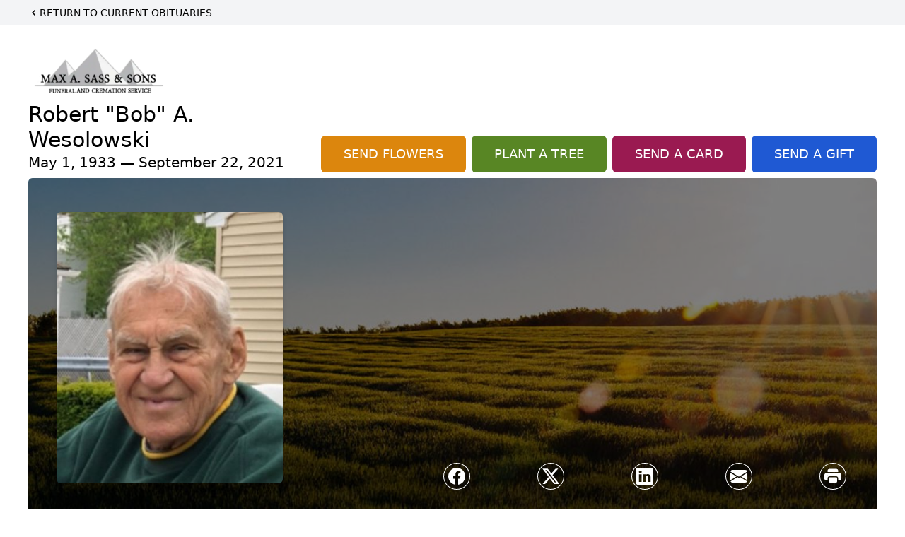

--- FILE ---
content_type: text/html; charset=utf-8
request_url: https://www.google.com/recaptcha/enterprise/anchor?ar=1&k=6Lcx8XUqAAAAACfKjKhgctStugVAL4zn1ZTZ4dBu&co=aHR0cHM6Ly93d3cubWF4c2Fzcy5jb206NDQz&hl=en&type=image&v=7gg7H51Q-naNfhmCP3_R47ho&theme=light&size=invisible&badge=bottomright&anchor-ms=20000&execute-ms=30000&cb=g5pr9zexka84
body_size: 48535
content:
<!DOCTYPE HTML><html dir="ltr" lang="en"><head><meta http-equiv="Content-Type" content="text/html; charset=UTF-8">
<meta http-equiv="X-UA-Compatible" content="IE=edge">
<title>reCAPTCHA</title>
<style type="text/css">
/* cyrillic-ext */
@font-face {
  font-family: 'Roboto';
  font-style: normal;
  font-weight: 400;
  font-stretch: 100%;
  src: url(//fonts.gstatic.com/s/roboto/v48/KFO7CnqEu92Fr1ME7kSn66aGLdTylUAMa3GUBHMdazTgWw.woff2) format('woff2');
  unicode-range: U+0460-052F, U+1C80-1C8A, U+20B4, U+2DE0-2DFF, U+A640-A69F, U+FE2E-FE2F;
}
/* cyrillic */
@font-face {
  font-family: 'Roboto';
  font-style: normal;
  font-weight: 400;
  font-stretch: 100%;
  src: url(//fonts.gstatic.com/s/roboto/v48/KFO7CnqEu92Fr1ME7kSn66aGLdTylUAMa3iUBHMdazTgWw.woff2) format('woff2');
  unicode-range: U+0301, U+0400-045F, U+0490-0491, U+04B0-04B1, U+2116;
}
/* greek-ext */
@font-face {
  font-family: 'Roboto';
  font-style: normal;
  font-weight: 400;
  font-stretch: 100%;
  src: url(//fonts.gstatic.com/s/roboto/v48/KFO7CnqEu92Fr1ME7kSn66aGLdTylUAMa3CUBHMdazTgWw.woff2) format('woff2');
  unicode-range: U+1F00-1FFF;
}
/* greek */
@font-face {
  font-family: 'Roboto';
  font-style: normal;
  font-weight: 400;
  font-stretch: 100%;
  src: url(//fonts.gstatic.com/s/roboto/v48/KFO7CnqEu92Fr1ME7kSn66aGLdTylUAMa3-UBHMdazTgWw.woff2) format('woff2');
  unicode-range: U+0370-0377, U+037A-037F, U+0384-038A, U+038C, U+038E-03A1, U+03A3-03FF;
}
/* math */
@font-face {
  font-family: 'Roboto';
  font-style: normal;
  font-weight: 400;
  font-stretch: 100%;
  src: url(//fonts.gstatic.com/s/roboto/v48/KFO7CnqEu92Fr1ME7kSn66aGLdTylUAMawCUBHMdazTgWw.woff2) format('woff2');
  unicode-range: U+0302-0303, U+0305, U+0307-0308, U+0310, U+0312, U+0315, U+031A, U+0326-0327, U+032C, U+032F-0330, U+0332-0333, U+0338, U+033A, U+0346, U+034D, U+0391-03A1, U+03A3-03A9, U+03B1-03C9, U+03D1, U+03D5-03D6, U+03F0-03F1, U+03F4-03F5, U+2016-2017, U+2034-2038, U+203C, U+2040, U+2043, U+2047, U+2050, U+2057, U+205F, U+2070-2071, U+2074-208E, U+2090-209C, U+20D0-20DC, U+20E1, U+20E5-20EF, U+2100-2112, U+2114-2115, U+2117-2121, U+2123-214F, U+2190, U+2192, U+2194-21AE, U+21B0-21E5, U+21F1-21F2, U+21F4-2211, U+2213-2214, U+2216-22FF, U+2308-230B, U+2310, U+2319, U+231C-2321, U+2336-237A, U+237C, U+2395, U+239B-23B7, U+23D0, U+23DC-23E1, U+2474-2475, U+25AF, U+25B3, U+25B7, U+25BD, U+25C1, U+25CA, U+25CC, U+25FB, U+266D-266F, U+27C0-27FF, U+2900-2AFF, U+2B0E-2B11, U+2B30-2B4C, U+2BFE, U+3030, U+FF5B, U+FF5D, U+1D400-1D7FF, U+1EE00-1EEFF;
}
/* symbols */
@font-face {
  font-family: 'Roboto';
  font-style: normal;
  font-weight: 400;
  font-stretch: 100%;
  src: url(//fonts.gstatic.com/s/roboto/v48/KFO7CnqEu92Fr1ME7kSn66aGLdTylUAMaxKUBHMdazTgWw.woff2) format('woff2');
  unicode-range: U+0001-000C, U+000E-001F, U+007F-009F, U+20DD-20E0, U+20E2-20E4, U+2150-218F, U+2190, U+2192, U+2194-2199, U+21AF, U+21E6-21F0, U+21F3, U+2218-2219, U+2299, U+22C4-22C6, U+2300-243F, U+2440-244A, U+2460-24FF, U+25A0-27BF, U+2800-28FF, U+2921-2922, U+2981, U+29BF, U+29EB, U+2B00-2BFF, U+4DC0-4DFF, U+FFF9-FFFB, U+10140-1018E, U+10190-1019C, U+101A0, U+101D0-101FD, U+102E0-102FB, U+10E60-10E7E, U+1D2C0-1D2D3, U+1D2E0-1D37F, U+1F000-1F0FF, U+1F100-1F1AD, U+1F1E6-1F1FF, U+1F30D-1F30F, U+1F315, U+1F31C, U+1F31E, U+1F320-1F32C, U+1F336, U+1F378, U+1F37D, U+1F382, U+1F393-1F39F, U+1F3A7-1F3A8, U+1F3AC-1F3AF, U+1F3C2, U+1F3C4-1F3C6, U+1F3CA-1F3CE, U+1F3D4-1F3E0, U+1F3ED, U+1F3F1-1F3F3, U+1F3F5-1F3F7, U+1F408, U+1F415, U+1F41F, U+1F426, U+1F43F, U+1F441-1F442, U+1F444, U+1F446-1F449, U+1F44C-1F44E, U+1F453, U+1F46A, U+1F47D, U+1F4A3, U+1F4B0, U+1F4B3, U+1F4B9, U+1F4BB, U+1F4BF, U+1F4C8-1F4CB, U+1F4D6, U+1F4DA, U+1F4DF, U+1F4E3-1F4E6, U+1F4EA-1F4ED, U+1F4F7, U+1F4F9-1F4FB, U+1F4FD-1F4FE, U+1F503, U+1F507-1F50B, U+1F50D, U+1F512-1F513, U+1F53E-1F54A, U+1F54F-1F5FA, U+1F610, U+1F650-1F67F, U+1F687, U+1F68D, U+1F691, U+1F694, U+1F698, U+1F6AD, U+1F6B2, U+1F6B9-1F6BA, U+1F6BC, U+1F6C6-1F6CF, U+1F6D3-1F6D7, U+1F6E0-1F6EA, U+1F6F0-1F6F3, U+1F6F7-1F6FC, U+1F700-1F7FF, U+1F800-1F80B, U+1F810-1F847, U+1F850-1F859, U+1F860-1F887, U+1F890-1F8AD, U+1F8B0-1F8BB, U+1F8C0-1F8C1, U+1F900-1F90B, U+1F93B, U+1F946, U+1F984, U+1F996, U+1F9E9, U+1FA00-1FA6F, U+1FA70-1FA7C, U+1FA80-1FA89, U+1FA8F-1FAC6, U+1FACE-1FADC, U+1FADF-1FAE9, U+1FAF0-1FAF8, U+1FB00-1FBFF;
}
/* vietnamese */
@font-face {
  font-family: 'Roboto';
  font-style: normal;
  font-weight: 400;
  font-stretch: 100%;
  src: url(//fonts.gstatic.com/s/roboto/v48/KFO7CnqEu92Fr1ME7kSn66aGLdTylUAMa3OUBHMdazTgWw.woff2) format('woff2');
  unicode-range: U+0102-0103, U+0110-0111, U+0128-0129, U+0168-0169, U+01A0-01A1, U+01AF-01B0, U+0300-0301, U+0303-0304, U+0308-0309, U+0323, U+0329, U+1EA0-1EF9, U+20AB;
}
/* latin-ext */
@font-face {
  font-family: 'Roboto';
  font-style: normal;
  font-weight: 400;
  font-stretch: 100%;
  src: url(//fonts.gstatic.com/s/roboto/v48/KFO7CnqEu92Fr1ME7kSn66aGLdTylUAMa3KUBHMdazTgWw.woff2) format('woff2');
  unicode-range: U+0100-02BA, U+02BD-02C5, U+02C7-02CC, U+02CE-02D7, U+02DD-02FF, U+0304, U+0308, U+0329, U+1D00-1DBF, U+1E00-1E9F, U+1EF2-1EFF, U+2020, U+20A0-20AB, U+20AD-20C0, U+2113, U+2C60-2C7F, U+A720-A7FF;
}
/* latin */
@font-face {
  font-family: 'Roboto';
  font-style: normal;
  font-weight: 400;
  font-stretch: 100%;
  src: url(//fonts.gstatic.com/s/roboto/v48/KFO7CnqEu92Fr1ME7kSn66aGLdTylUAMa3yUBHMdazQ.woff2) format('woff2');
  unicode-range: U+0000-00FF, U+0131, U+0152-0153, U+02BB-02BC, U+02C6, U+02DA, U+02DC, U+0304, U+0308, U+0329, U+2000-206F, U+20AC, U+2122, U+2191, U+2193, U+2212, U+2215, U+FEFF, U+FFFD;
}
/* cyrillic-ext */
@font-face {
  font-family: 'Roboto';
  font-style: normal;
  font-weight: 500;
  font-stretch: 100%;
  src: url(//fonts.gstatic.com/s/roboto/v48/KFO7CnqEu92Fr1ME7kSn66aGLdTylUAMa3GUBHMdazTgWw.woff2) format('woff2');
  unicode-range: U+0460-052F, U+1C80-1C8A, U+20B4, U+2DE0-2DFF, U+A640-A69F, U+FE2E-FE2F;
}
/* cyrillic */
@font-face {
  font-family: 'Roboto';
  font-style: normal;
  font-weight: 500;
  font-stretch: 100%;
  src: url(//fonts.gstatic.com/s/roboto/v48/KFO7CnqEu92Fr1ME7kSn66aGLdTylUAMa3iUBHMdazTgWw.woff2) format('woff2');
  unicode-range: U+0301, U+0400-045F, U+0490-0491, U+04B0-04B1, U+2116;
}
/* greek-ext */
@font-face {
  font-family: 'Roboto';
  font-style: normal;
  font-weight: 500;
  font-stretch: 100%;
  src: url(//fonts.gstatic.com/s/roboto/v48/KFO7CnqEu92Fr1ME7kSn66aGLdTylUAMa3CUBHMdazTgWw.woff2) format('woff2');
  unicode-range: U+1F00-1FFF;
}
/* greek */
@font-face {
  font-family: 'Roboto';
  font-style: normal;
  font-weight: 500;
  font-stretch: 100%;
  src: url(//fonts.gstatic.com/s/roboto/v48/KFO7CnqEu92Fr1ME7kSn66aGLdTylUAMa3-UBHMdazTgWw.woff2) format('woff2');
  unicode-range: U+0370-0377, U+037A-037F, U+0384-038A, U+038C, U+038E-03A1, U+03A3-03FF;
}
/* math */
@font-face {
  font-family: 'Roboto';
  font-style: normal;
  font-weight: 500;
  font-stretch: 100%;
  src: url(//fonts.gstatic.com/s/roboto/v48/KFO7CnqEu92Fr1ME7kSn66aGLdTylUAMawCUBHMdazTgWw.woff2) format('woff2');
  unicode-range: U+0302-0303, U+0305, U+0307-0308, U+0310, U+0312, U+0315, U+031A, U+0326-0327, U+032C, U+032F-0330, U+0332-0333, U+0338, U+033A, U+0346, U+034D, U+0391-03A1, U+03A3-03A9, U+03B1-03C9, U+03D1, U+03D5-03D6, U+03F0-03F1, U+03F4-03F5, U+2016-2017, U+2034-2038, U+203C, U+2040, U+2043, U+2047, U+2050, U+2057, U+205F, U+2070-2071, U+2074-208E, U+2090-209C, U+20D0-20DC, U+20E1, U+20E5-20EF, U+2100-2112, U+2114-2115, U+2117-2121, U+2123-214F, U+2190, U+2192, U+2194-21AE, U+21B0-21E5, U+21F1-21F2, U+21F4-2211, U+2213-2214, U+2216-22FF, U+2308-230B, U+2310, U+2319, U+231C-2321, U+2336-237A, U+237C, U+2395, U+239B-23B7, U+23D0, U+23DC-23E1, U+2474-2475, U+25AF, U+25B3, U+25B7, U+25BD, U+25C1, U+25CA, U+25CC, U+25FB, U+266D-266F, U+27C0-27FF, U+2900-2AFF, U+2B0E-2B11, U+2B30-2B4C, U+2BFE, U+3030, U+FF5B, U+FF5D, U+1D400-1D7FF, U+1EE00-1EEFF;
}
/* symbols */
@font-face {
  font-family: 'Roboto';
  font-style: normal;
  font-weight: 500;
  font-stretch: 100%;
  src: url(//fonts.gstatic.com/s/roboto/v48/KFO7CnqEu92Fr1ME7kSn66aGLdTylUAMaxKUBHMdazTgWw.woff2) format('woff2');
  unicode-range: U+0001-000C, U+000E-001F, U+007F-009F, U+20DD-20E0, U+20E2-20E4, U+2150-218F, U+2190, U+2192, U+2194-2199, U+21AF, U+21E6-21F0, U+21F3, U+2218-2219, U+2299, U+22C4-22C6, U+2300-243F, U+2440-244A, U+2460-24FF, U+25A0-27BF, U+2800-28FF, U+2921-2922, U+2981, U+29BF, U+29EB, U+2B00-2BFF, U+4DC0-4DFF, U+FFF9-FFFB, U+10140-1018E, U+10190-1019C, U+101A0, U+101D0-101FD, U+102E0-102FB, U+10E60-10E7E, U+1D2C0-1D2D3, U+1D2E0-1D37F, U+1F000-1F0FF, U+1F100-1F1AD, U+1F1E6-1F1FF, U+1F30D-1F30F, U+1F315, U+1F31C, U+1F31E, U+1F320-1F32C, U+1F336, U+1F378, U+1F37D, U+1F382, U+1F393-1F39F, U+1F3A7-1F3A8, U+1F3AC-1F3AF, U+1F3C2, U+1F3C4-1F3C6, U+1F3CA-1F3CE, U+1F3D4-1F3E0, U+1F3ED, U+1F3F1-1F3F3, U+1F3F5-1F3F7, U+1F408, U+1F415, U+1F41F, U+1F426, U+1F43F, U+1F441-1F442, U+1F444, U+1F446-1F449, U+1F44C-1F44E, U+1F453, U+1F46A, U+1F47D, U+1F4A3, U+1F4B0, U+1F4B3, U+1F4B9, U+1F4BB, U+1F4BF, U+1F4C8-1F4CB, U+1F4D6, U+1F4DA, U+1F4DF, U+1F4E3-1F4E6, U+1F4EA-1F4ED, U+1F4F7, U+1F4F9-1F4FB, U+1F4FD-1F4FE, U+1F503, U+1F507-1F50B, U+1F50D, U+1F512-1F513, U+1F53E-1F54A, U+1F54F-1F5FA, U+1F610, U+1F650-1F67F, U+1F687, U+1F68D, U+1F691, U+1F694, U+1F698, U+1F6AD, U+1F6B2, U+1F6B9-1F6BA, U+1F6BC, U+1F6C6-1F6CF, U+1F6D3-1F6D7, U+1F6E0-1F6EA, U+1F6F0-1F6F3, U+1F6F7-1F6FC, U+1F700-1F7FF, U+1F800-1F80B, U+1F810-1F847, U+1F850-1F859, U+1F860-1F887, U+1F890-1F8AD, U+1F8B0-1F8BB, U+1F8C0-1F8C1, U+1F900-1F90B, U+1F93B, U+1F946, U+1F984, U+1F996, U+1F9E9, U+1FA00-1FA6F, U+1FA70-1FA7C, U+1FA80-1FA89, U+1FA8F-1FAC6, U+1FACE-1FADC, U+1FADF-1FAE9, U+1FAF0-1FAF8, U+1FB00-1FBFF;
}
/* vietnamese */
@font-face {
  font-family: 'Roboto';
  font-style: normal;
  font-weight: 500;
  font-stretch: 100%;
  src: url(//fonts.gstatic.com/s/roboto/v48/KFO7CnqEu92Fr1ME7kSn66aGLdTylUAMa3OUBHMdazTgWw.woff2) format('woff2');
  unicode-range: U+0102-0103, U+0110-0111, U+0128-0129, U+0168-0169, U+01A0-01A1, U+01AF-01B0, U+0300-0301, U+0303-0304, U+0308-0309, U+0323, U+0329, U+1EA0-1EF9, U+20AB;
}
/* latin-ext */
@font-face {
  font-family: 'Roboto';
  font-style: normal;
  font-weight: 500;
  font-stretch: 100%;
  src: url(//fonts.gstatic.com/s/roboto/v48/KFO7CnqEu92Fr1ME7kSn66aGLdTylUAMa3KUBHMdazTgWw.woff2) format('woff2');
  unicode-range: U+0100-02BA, U+02BD-02C5, U+02C7-02CC, U+02CE-02D7, U+02DD-02FF, U+0304, U+0308, U+0329, U+1D00-1DBF, U+1E00-1E9F, U+1EF2-1EFF, U+2020, U+20A0-20AB, U+20AD-20C0, U+2113, U+2C60-2C7F, U+A720-A7FF;
}
/* latin */
@font-face {
  font-family: 'Roboto';
  font-style: normal;
  font-weight: 500;
  font-stretch: 100%;
  src: url(//fonts.gstatic.com/s/roboto/v48/KFO7CnqEu92Fr1ME7kSn66aGLdTylUAMa3yUBHMdazQ.woff2) format('woff2');
  unicode-range: U+0000-00FF, U+0131, U+0152-0153, U+02BB-02BC, U+02C6, U+02DA, U+02DC, U+0304, U+0308, U+0329, U+2000-206F, U+20AC, U+2122, U+2191, U+2193, U+2212, U+2215, U+FEFF, U+FFFD;
}
/* cyrillic-ext */
@font-face {
  font-family: 'Roboto';
  font-style: normal;
  font-weight: 900;
  font-stretch: 100%;
  src: url(//fonts.gstatic.com/s/roboto/v48/KFO7CnqEu92Fr1ME7kSn66aGLdTylUAMa3GUBHMdazTgWw.woff2) format('woff2');
  unicode-range: U+0460-052F, U+1C80-1C8A, U+20B4, U+2DE0-2DFF, U+A640-A69F, U+FE2E-FE2F;
}
/* cyrillic */
@font-face {
  font-family: 'Roboto';
  font-style: normal;
  font-weight: 900;
  font-stretch: 100%;
  src: url(//fonts.gstatic.com/s/roboto/v48/KFO7CnqEu92Fr1ME7kSn66aGLdTylUAMa3iUBHMdazTgWw.woff2) format('woff2');
  unicode-range: U+0301, U+0400-045F, U+0490-0491, U+04B0-04B1, U+2116;
}
/* greek-ext */
@font-face {
  font-family: 'Roboto';
  font-style: normal;
  font-weight: 900;
  font-stretch: 100%;
  src: url(//fonts.gstatic.com/s/roboto/v48/KFO7CnqEu92Fr1ME7kSn66aGLdTylUAMa3CUBHMdazTgWw.woff2) format('woff2');
  unicode-range: U+1F00-1FFF;
}
/* greek */
@font-face {
  font-family: 'Roboto';
  font-style: normal;
  font-weight: 900;
  font-stretch: 100%;
  src: url(//fonts.gstatic.com/s/roboto/v48/KFO7CnqEu92Fr1ME7kSn66aGLdTylUAMa3-UBHMdazTgWw.woff2) format('woff2');
  unicode-range: U+0370-0377, U+037A-037F, U+0384-038A, U+038C, U+038E-03A1, U+03A3-03FF;
}
/* math */
@font-face {
  font-family: 'Roboto';
  font-style: normal;
  font-weight: 900;
  font-stretch: 100%;
  src: url(//fonts.gstatic.com/s/roboto/v48/KFO7CnqEu92Fr1ME7kSn66aGLdTylUAMawCUBHMdazTgWw.woff2) format('woff2');
  unicode-range: U+0302-0303, U+0305, U+0307-0308, U+0310, U+0312, U+0315, U+031A, U+0326-0327, U+032C, U+032F-0330, U+0332-0333, U+0338, U+033A, U+0346, U+034D, U+0391-03A1, U+03A3-03A9, U+03B1-03C9, U+03D1, U+03D5-03D6, U+03F0-03F1, U+03F4-03F5, U+2016-2017, U+2034-2038, U+203C, U+2040, U+2043, U+2047, U+2050, U+2057, U+205F, U+2070-2071, U+2074-208E, U+2090-209C, U+20D0-20DC, U+20E1, U+20E5-20EF, U+2100-2112, U+2114-2115, U+2117-2121, U+2123-214F, U+2190, U+2192, U+2194-21AE, U+21B0-21E5, U+21F1-21F2, U+21F4-2211, U+2213-2214, U+2216-22FF, U+2308-230B, U+2310, U+2319, U+231C-2321, U+2336-237A, U+237C, U+2395, U+239B-23B7, U+23D0, U+23DC-23E1, U+2474-2475, U+25AF, U+25B3, U+25B7, U+25BD, U+25C1, U+25CA, U+25CC, U+25FB, U+266D-266F, U+27C0-27FF, U+2900-2AFF, U+2B0E-2B11, U+2B30-2B4C, U+2BFE, U+3030, U+FF5B, U+FF5D, U+1D400-1D7FF, U+1EE00-1EEFF;
}
/* symbols */
@font-face {
  font-family: 'Roboto';
  font-style: normal;
  font-weight: 900;
  font-stretch: 100%;
  src: url(//fonts.gstatic.com/s/roboto/v48/KFO7CnqEu92Fr1ME7kSn66aGLdTylUAMaxKUBHMdazTgWw.woff2) format('woff2');
  unicode-range: U+0001-000C, U+000E-001F, U+007F-009F, U+20DD-20E0, U+20E2-20E4, U+2150-218F, U+2190, U+2192, U+2194-2199, U+21AF, U+21E6-21F0, U+21F3, U+2218-2219, U+2299, U+22C4-22C6, U+2300-243F, U+2440-244A, U+2460-24FF, U+25A0-27BF, U+2800-28FF, U+2921-2922, U+2981, U+29BF, U+29EB, U+2B00-2BFF, U+4DC0-4DFF, U+FFF9-FFFB, U+10140-1018E, U+10190-1019C, U+101A0, U+101D0-101FD, U+102E0-102FB, U+10E60-10E7E, U+1D2C0-1D2D3, U+1D2E0-1D37F, U+1F000-1F0FF, U+1F100-1F1AD, U+1F1E6-1F1FF, U+1F30D-1F30F, U+1F315, U+1F31C, U+1F31E, U+1F320-1F32C, U+1F336, U+1F378, U+1F37D, U+1F382, U+1F393-1F39F, U+1F3A7-1F3A8, U+1F3AC-1F3AF, U+1F3C2, U+1F3C4-1F3C6, U+1F3CA-1F3CE, U+1F3D4-1F3E0, U+1F3ED, U+1F3F1-1F3F3, U+1F3F5-1F3F7, U+1F408, U+1F415, U+1F41F, U+1F426, U+1F43F, U+1F441-1F442, U+1F444, U+1F446-1F449, U+1F44C-1F44E, U+1F453, U+1F46A, U+1F47D, U+1F4A3, U+1F4B0, U+1F4B3, U+1F4B9, U+1F4BB, U+1F4BF, U+1F4C8-1F4CB, U+1F4D6, U+1F4DA, U+1F4DF, U+1F4E3-1F4E6, U+1F4EA-1F4ED, U+1F4F7, U+1F4F9-1F4FB, U+1F4FD-1F4FE, U+1F503, U+1F507-1F50B, U+1F50D, U+1F512-1F513, U+1F53E-1F54A, U+1F54F-1F5FA, U+1F610, U+1F650-1F67F, U+1F687, U+1F68D, U+1F691, U+1F694, U+1F698, U+1F6AD, U+1F6B2, U+1F6B9-1F6BA, U+1F6BC, U+1F6C6-1F6CF, U+1F6D3-1F6D7, U+1F6E0-1F6EA, U+1F6F0-1F6F3, U+1F6F7-1F6FC, U+1F700-1F7FF, U+1F800-1F80B, U+1F810-1F847, U+1F850-1F859, U+1F860-1F887, U+1F890-1F8AD, U+1F8B0-1F8BB, U+1F8C0-1F8C1, U+1F900-1F90B, U+1F93B, U+1F946, U+1F984, U+1F996, U+1F9E9, U+1FA00-1FA6F, U+1FA70-1FA7C, U+1FA80-1FA89, U+1FA8F-1FAC6, U+1FACE-1FADC, U+1FADF-1FAE9, U+1FAF0-1FAF8, U+1FB00-1FBFF;
}
/* vietnamese */
@font-face {
  font-family: 'Roboto';
  font-style: normal;
  font-weight: 900;
  font-stretch: 100%;
  src: url(//fonts.gstatic.com/s/roboto/v48/KFO7CnqEu92Fr1ME7kSn66aGLdTylUAMa3OUBHMdazTgWw.woff2) format('woff2');
  unicode-range: U+0102-0103, U+0110-0111, U+0128-0129, U+0168-0169, U+01A0-01A1, U+01AF-01B0, U+0300-0301, U+0303-0304, U+0308-0309, U+0323, U+0329, U+1EA0-1EF9, U+20AB;
}
/* latin-ext */
@font-face {
  font-family: 'Roboto';
  font-style: normal;
  font-weight: 900;
  font-stretch: 100%;
  src: url(//fonts.gstatic.com/s/roboto/v48/KFO7CnqEu92Fr1ME7kSn66aGLdTylUAMa3KUBHMdazTgWw.woff2) format('woff2');
  unicode-range: U+0100-02BA, U+02BD-02C5, U+02C7-02CC, U+02CE-02D7, U+02DD-02FF, U+0304, U+0308, U+0329, U+1D00-1DBF, U+1E00-1E9F, U+1EF2-1EFF, U+2020, U+20A0-20AB, U+20AD-20C0, U+2113, U+2C60-2C7F, U+A720-A7FF;
}
/* latin */
@font-face {
  font-family: 'Roboto';
  font-style: normal;
  font-weight: 900;
  font-stretch: 100%;
  src: url(//fonts.gstatic.com/s/roboto/v48/KFO7CnqEu92Fr1ME7kSn66aGLdTylUAMa3yUBHMdazQ.woff2) format('woff2');
  unicode-range: U+0000-00FF, U+0131, U+0152-0153, U+02BB-02BC, U+02C6, U+02DA, U+02DC, U+0304, U+0308, U+0329, U+2000-206F, U+20AC, U+2122, U+2191, U+2193, U+2212, U+2215, U+FEFF, U+FFFD;
}

</style>
<link rel="stylesheet" type="text/css" href="https://www.gstatic.com/recaptcha/releases/7gg7H51Q-naNfhmCP3_R47ho/styles__ltr.css">
<script nonce="h51Wicf6PH8lGX2NbzbXEw" type="text/javascript">window['__recaptcha_api'] = 'https://www.google.com/recaptcha/enterprise/';</script>
<script type="text/javascript" src="https://www.gstatic.com/recaptcha/releases/7gg7H51Q-naNfhmCP3_R47ho/recaptcha__en.js" nonce="h51Wicf6PH8lGX2NbzbXEw">
      
    </script></head>
<body><div id="rc-anchor-alert" class="rc-anchor-alert"></div>
<input type="hidden" id="recaptcha-token" value="[base64]">
<script type="text/javascript" nonce="h51Wicf6PH8lGX2NbzbXEw">
      recaptcha.anchor.Main.init("[\x22ainput\x22,[\x22bgdata\x22,\x22\x22,\[base64]/[base64]/bmV3IFpbdF0obVswXSk6Sz09Mj9uZXcgWlt0XShtWzBdLG1bMV0pOks9PTM/bmV3IFpbdF0obVswXSxtWzFdLG1bMl0pOks9PTQ/[base64]/[base64]/[base64]/[base64]/[base64]/[base64]/[base64]/[base64]/[base64]/[base64]/[base64]/[base64]/[base64]/[base64]\\u003d\\u003d\x22,\[base64]\x22,\x22YMK1McKHwrfCo8KDOw/CliVew7bDgcKHwqHDusKMwpctw6wWwqTDkMOGw5DDkcKLO8KRXjDDqsKJEcKCb3/Dh8KwMHTCisOLYHrCgMKlbMOcdMOBwqouw6oawplBwqnDrw3CisOVWMK+w5nDpAfDvBQgByvCnUEeTUnDujbCqUjDrD3Dl8Knw7dhw6fCosOEwogKw5w7UkUHwpYlJ8OndMOmHMKpwpEMw6Apw6DCmR3DgMK0QMKvw4rCpcOTw550WmDCkxXCv8O+wp/DhTkRTR1FwoFINMKNw7RUUsOgwqlFwpRJX8OmCxVMwp7DnsKEIMOfw4RXaT/Crx7ChyLCqG8NfjvCtX7Do8OgcVYkw594wpvCom9tSTMrVsKOJjfCgMO2a8OQwpFnfMOGw4ojw5zDksOVw68gw6gNw4Mnb8KEw6MJBlrDmhlmwpYyw77CvsOGNTE1TMOFNB/DkXzCnwd6BQQJwoB3wr3ClBjDrCPDrUR9wrPCtn3Dk1FqwosFwrrCvjfDnMKww64nBEchL8KSw7HCtMOWw6bDrMOIwoHCtkM1asOqw6xUw5PDocKJBVVywp7Ds1AtbcKMw6LCt8OgHsOhwqAPO8ONAsKkQHdTw6wWHMO8w77DixfCqsO0aCQDXgYFw7/CuABJwqLDuR5IU8KCwpdgRsOHw5TDllnDqcOfwrXDumhdNibDlcKWK1HDh1JHKR3DksOmwoPDuMOrwrPCqAzCtsKEJjnChsKPwpokw7vDpm5Nw68eEcKUfsKjwrzDq8KIZk1aw5/DhwYscCJyW8Kmw5pDXcOLwrPCiVzDqwt8ScOkBhfCnMOnworDpsKIwp3DuUt5axgiYR9nFsKfw7ZHTEDDqMKADcKPWyTCgxzChSTCh8O2w7DCuifDjMKjwqPCoMODOsOXM8ObHFHCp0MHc8K2w6zDosKywpHDi8Kvw6F9wq5bw4DDhcKyfMKKwp/[base64]/CjcO6YTfCnCQhwrfCnFkbwpJUw7XDo8KAw6IIL8O2wpHDuGbDrm7DpsKMMktNQ8Opw5LDusKYCWV1w4zCk8KdwpBmL8Oww5PDvUhcw4PDsxc6wpTDhyo2wpVHA8K2woEkw5llcsOLe2jChTtdd8KqwoTCkcOAw5TChMO1w6VsTC/CjMO2wo3CgztAQMOGw6ZRXcOZw5Z4dMOHw5LDuhp8w41XwprCiS95S8OWwr3DpsOSM8KZwqzDlMK6fsORwoDChyFxWXEMYwLCu8O7w5d1LMO0MRgNw4fDmV/DkC/DkV4BQ8K3w7gtdcKawrQZwrbDgMOiMU/[base64]/[base64]/[base64]/DnEwwq/[base64]/DhAHDhsOewoBGwrLDsSQOw4N5wox+KcKTwrrCpAXDkcKbHcKtEAR0OcK8OTfCsMOgHR9pAcKiAsKSw6V9wrnCiDpsOMOZwoEJRAzDhsKaw5nDuMKXwqt4w4PCv0waVMKfw6tCRTzDqsK0SMKjwq3DksOIRsOxQ8K2woNgV2QdwofDjCsscsOPwo/CnBg2R8KewrxMwo4oPR47wplJFgQ/wphtwqsZXjB8wrjDmsOewqdMwrhXBi3DqMO9ES/[base64]/Drg9iw6DCshPDpMKFHkjCvCTDuQrDih19CsKuF2nCrCByw7c1w4lDwpvCtWxXwql2wpPDqMK1w4Jtwo3Do8KaABdXesKje8O6RcKGw5/[base64]/CmR99PcOWBcKuFmTCjsOnwrJdwpTDgHXDisKywrU9cBNEw4bDqMOlw7p3w5VOZcKKWx02wrPDisKQO1rDsyzCoSV4Q8OVw7h7E8O6fkF2w5PDoAdrS8K9ZsOHwrzDksKWE8KywozDvUjCvsOfWUQuST82em7DuT3DicKINMKXAsORbHrDrkQCbhd/NsOtw6gQw5TDnwspKGpkUcO/wrhBXUlNUyBIw4xVw4wDC39VKsKFw4B7wo8ZbVg/[base64]/DhAUJwqABNsO6a3dBSMK0wrhPbsO+wr7DoMOgaUXCssKNw6rClDrDq8K2w7nDmMKswoMawrhSfEUOw4LCjw9JXMKcw7zCi8KffcOiw7PDlsKCw5R7ZAs+M8KiOsKCw5waJsOXNcOhI8Oew7TDnl7CrVnDocKRwpTCmMKhwqJ5esO5woDDiFIJDDHCpik5w7U/[base64]/CkcK/AMOWPifDhEwvdwdQwrwVw4DDi8KSw457f8Owwrhmw53CnlV2wqjDv27Dl8ORACRFwpRQN2xxw6jCtXvDm8KtHcKxdzN3fcOQwqTCvj3Cg8KeBsK9wqrCoHLCsX0KF8KEMUDCicKKwocwwqDDiG3DkxVYwqN/[base64]/UMKlw7s4wrhRw6vDoS7Do1DCosKCXScAw5/CrSd6w7XDssK5w7I8w4FRS8Kuwo8PIsKDw70Gw77DlMOKAsKyw7DDgcOEasKBDcK7ecOCGw3CvibDtjRJw7/[base64]/w4fCt8Kow63CgMKpEcOKcQ9sw4lowqEnwqFWw5cawqbDnDjCvAjCsMOcw7dhB01lwofDl8K/ccOWWH8iwqoPHQIuY8OCfRU/G8OLLMOAw4rDjcKvclrCkcOhYRxHd1JVw6rCrxPDs0XDuXohNMKeZh/DjlhJWsK3D8OPH8Okw7nChMKTMV4Gw6fCjMKXw7oNRiFIYHDClxIjw7DDhsKva2PClFVYGRjDnW7DgcOTBUY/ahLDqh15wrYmwpjCnMOiwpnDoXLDlcKYEcOKw6HClRwRw6/CpmvDr1E5TQrDpAl2wqUuEMOtw4Mtw5d+wpQkw5Qlw4NTHsK5w6QTw5TDpSAyETLCpsKlS8OlfcKbw40XPcO+YCzDvgU3wq/CsxDDs0NGwrIww7w7OxgsUTPDjCvDgsOgH8OHVijDq8KFw5J2ACFlw6bCtMKUUDnDjQMjw4XDlsKawrDDlsK/X8KFTER7XA9ZwolcwrJLw6ZMwqXCkUjDllHDmyh9w47DjEx7w4dZdUhVw5jCvAjDmsKjVS5dKWfDn03CiMO3B3bDhMKiw5JuMUFcwpBCCMKNPMK1w5BOw6AHF8OyUcKaw4ptwq/DsWHCvMKMwrAUT8Kqwqp4WkrDulpMEsO1UMKeIsKBRsKXQzXDrwDDs0zDin/DhjbDn8Kvw5BvwrBKwqLCnsKew7vCqElqwppUGMOKwqDDssKIw5TCnAomNcKGHMKTwrwvAR3CnMOfwogLSMK3SsO0aVPDlsKZwrFVMBQWcWjCiX7DvsKMZUHDsVhnw5/CqDPDnwnCl8OpDUzDrkXCrMOEF30fwqACw7ocf8O7PFlTw4LClHrCn8KcLFLCm1zDpjdFwrzDlEnCiMOewrjCozYdUcK6VMKaw4dpVcKCw6ISScKywprCuwR3VyMiAEDDlhAhwqgHYHo6bwYmw701wrDDjz1/JcKRbjLCkijCllTCtMK/a8KfwrlUeQZZwp8JRA4jDMOnCHYrwq/[base64]/CjkjCgW17wqQ5PcOWEWAKwp7DgBBWIn/CgVEfwoPDklfDrMK0w4XCpEUWw67Crx8mwqbCoMOzw53DnsKoNUjCqMKpLQwewocswqdBwo/Do3nCmSzDqX52WcKJwoYFVsOQwqN1QgXDjsOMMllwdcK3wo/DlD3CuHIaM3Fyw4zCisO9ScO7w6lowqNbwqQFw50mXsKFw7bDqcOVHzrDsMODw5vCmsOBFHLCqMKHwoPDoU3CnW3DhMKgQTB1G8KOw5NbwonDp3fChMKbPcK3UR3CpHfDgcKyHsO/K1Y/w5scbcKVwp8ADsObOx8hw4HCvcOCwrwZwoI+dG7DjHgOwoLDuMK7woDDucOewq98OBvCmsKDD1pQwpbDg8KmO2wzBcOOw4zCiBjDr8KeeGEHwq/CusKoO8OrE1XCjMOFw4TDs8K8w6XCuVhWw5FDcxZ+w65NYWk1EljDjsOxPUbDs2vChWPCk8ONOG/DhsO9KG3Dh1TCgX9LfMOgwpbCu2LDkV44N2zDhUvDk8K+wpEXBWQIQcKLdMKTwpbDvMOnIg/[base64]/[base64]/CisKnTBYQwpFfw4PCucKswrvDm8O1WMK9wp9sbz3Dn8O2SMKlZcOvLMO1wrjDhw7ChMKGw7HCklRlLWgKw7tuQgjCjcKzDHZ0AF5Fw6RAw7/CkcOmDDTCnsOuFFnDpMOdwpHCoFvCt8OqYcKEdsK+woxPwpJ1w4rDlDzDuFvCpcKNw7dJdUNOP8KnwqzDnWzDk8KLJB3Du2MswrbCgsOGwq48wqrCs8OQwqnCkU/DpWwqQGfDlTo6S8KnYcOCw5s4W8KXRMOPK1xhw53DtcOkRjvDlcKcwpgLVW7Ds8O+w5Akwo1yEsOGMMKBHgrCj0BjNsKhw5bDiwwhAcOANMOFw4VqbMOswqAINmwlwrs3OXbCncKHw5weOlXDqypNeQ/DnT9YBMOAw5fDoilkw6fChcOTw7gRVcK9w6bCvMOELcOew4HDqyXDqRgSWsKxwr18w7V/KcOywqE7OcOJw7bCgl8JAxTDmntJa38rw7zCsULDmcOuwp/DlCljMcKyOwvCv1fDiC3DrgfDuA7DmsKiw67DvQd4wpU3HcODwrXDvkvChsOfa8Ovw6PDvTwMaU7DqMOmwrTDh2g3MU/DksKid8Kmwq5Cwo7Do8Kxe37CiG3DpjPDuMOvwqzDmwFhasO8b8OoGcKow5NkwrrCrU3DqMO5w4l5J8KrTsOeSMKbRcOhw5d6w6RcwodZacOswpvDp8KPw7pQworDn8Kmw69/wrFBwpg/wpTCmH9Qw6xBw4HDrsKWwrPCghzCk0vCryLDlT3DmMOqwoPCi8KTwrYafnMEBhFdQHnDnibDoMO1w6/DrMKHQcKrw5Z3Nj3Cs0wsRy7DtF5Va8OFPcK1AQvCk2fDrifCmHHDjkfCoMOIVCVaw5vDlcObD0nCkMKLZsOzwpJgwrvDjsOvwpTCq8OPw7bDrMO4E8K3VUbDtcOJCSZOw6/DuwzDlcK6IsKVw7dAwpLCocKQwqYHwq/[base64]/MMKFw7IJEEHDkAnCqVHCpMONw7FXeDVawo/DqMK+EcO5IMKPw5PCncKAemRWKifCgnHChsKjbsOeRcKJKFHCscK5YMKqT8KhK8Ogw6PCiQfCsVorSsOawqvCkDfCsyQ2woPDssOjwqjCkMKbLkbCt8K8wqQGw7rChsOVw4bDmETDj8K/wpDDoR7CjcKXw7PDolTDrsKqdw/ChMKywovDtl3DoQ3DqSxzw7I/MsKJd8Kpwo/CvBzCgcODwqhPZcKUwrDCrMKOb2guwojDuk/Cq8Oswogswqk/[base64]/Dp3zClXTDkCrCgExew6PDu2LDssOzwo/CtD7CocKhXAlywqQsw5Qowo/DnMOyezFDwr5nwoIcVsK/[base64]/DscOqw7/CjjnDpipnXsOQKcK+EcK8AMO0woXDuWkXwpDCozhnw4sYw6obw4PDscKbwqLChXPCnFHDvsOrPzbCmg/Dj8KQK0RGwrB/wpvDrsKOw4wcN2TCmsOCOBByF1tkJ8OHwoVSwqhIGCtQw5dnw5zCjMOXw5zCkMOXwrZlacKcw5FRw7fCu8Oow6B9dMOqRjXDtMOpwolYGcKcw4vChcOWXcK+w7wyw5B2w6lJwrTDnMKcw6gKw5DCkmPDvmUhwqrDgn/CthpLVmbCpVHCmsO8w67Cm03CmcKjw7PCrX/DnsOHdcKRw6LDjcOGOxFkworCoMKWXUXDjHtxw53Do0gowqwDJ1HDkwIgw5lUEwrDlEbCvmbCnFFrHnoTGcO8w6N3KsKwOT3Dj8OwwpXDnsOVQcODacKdwprDmCrDmMObUmkMw7rDsiHDmsKMEcORG8O4w4nDq8KDScK1w6TCncOBccOiw4/[base64]/w5pjwrMcwojCmsKgw7TCsxoDwq1VRizCmsKjw59aBk0HUThsFVnCp8OXU34PDR9Af8OUFcOcF8OqdBHCtMOAPg7DlcOQHMKcw4TDo0lcJwY2w7oMfMO/worCqD06BsKqdQ/[base64]/[base64]/[base64]/CrxExQylAw5Jcw4wgOMOpw6XCo8KKH3ouwoVQXDbCscOqwrs3w6Vaw5TCg1bCgsKuBE/DrScvTsOiOhDDthAeZsKRw4JpPl1XWcOswr99I8KBZsOsHnh5KVHCpsOYRsOCYljCiMOZAhXCsynClQ0pw6LDtFwLU8OHwoPCuX8YCAIyw6/CscOJZRMSBsOVD8Kxw7bCr2/Dp8O6NcONw6lGw4nCssK/[base64]/wrLDuMOTw548U21GTTnCr8K1dsKQQsOewrU2F3pcwr9Aw7vCg3Y/w6vDsMKwE8OXFsKoI8KEQEbCrWR2AFLDicKCwohHA8OJw5XDrsKHTn3DiSXDiMKYLsKiwpVXwpzCrMOew5/Dv8KQe8OXw4zCgG4HfMO6wq3CpMO+GX/Dk0snMsKABURqw4LDqsOtRkbDtGx6WcOhwq8uUXpyJx/Dn8KVwrJ+WMK/cl/CkT3Dk8Krw697w5wgwrbDqXbDkW4ww6TClsK3wrUUB8KETcK2BjTCkMOGJkwtw6ROGFxgShXCs8OmwrIncA9BSsK0w7bChXnDiMOdwr4kwoobwqLClcK1XRsPQsKwID7CoBnDpMO8w5AIKlPCusKyWU/[base64]/HmlBO8KIwqFPwrPCjADDlzHDvGvDjMOvwr3Cu2rCtcKEwrzDkHrDicOLw4fCiw8Rw6MSwrJSw6cUVHYqXsKqw4orw77Dp8O5wqrDp8KEZDXCgcKbWhAQecKQa8O8fsKGw4Z9PsKMwoQcKh/DvsKWwoHCmGpUwrzDvTfCmyLCiB4sC1pGwpfCr3zCosKHa8OlwpomVMKqKcKMwp7Cnkx7R2suW8KYw7AFw6d8wr5Iw6LDhR3CoMOJw58tw43Cu3sSw41EVcOkN0rCjMOiwoLDnhHDtMO8w7vCoQIiwqVgwpEOwrIrw68EJcOBAUTDtUXCp8OEOXDCtsK9wq/Cp8O4DwdBw7jDgUVfSS/DpF3DiH4ewq1FwqLDlsO2IRdOwo0FfMKRRBbDo1NSdsKjwqnDgijCqsOlwrcucTLCgnJcGnPCj3w/[base64]/DsMO9w79Lw6LDhQUywoIoT8KSw5vCjcKPbMOhLlDDocKNw7DDgQ9JaEIQwrsiEcKXP8KaYh7ClsOow7rDmMOhHcOIL0YuKkhGwqrCkCAcwpzDlWTCg3UVwoHClcOEw5/DnjPDg8K9LE8EO8Kjw7/Djnl5wr3DnMOwwpLDtMKwOBrCoEZaAQtDJQzDoXnCl3bCiV58wqNMw73DusOzG098w6bCmMOmw5smAkzDucKpDcOJV8OTQsKbwr8nVVoBw7QXw7bDlnrDlMK/WsKyw6XDqsKyw5nDvA5dVhlCw4lGfsKIw4cZey/[base64]/QjXDrHYUwrFtR8OsfcKRw5XDnsOawoNTwpHCkzvCo8KfwqPCs2QJw6PCo8Kawr0YwrVhAcOYwpUjK8OxFURuwqLDhMKDw55tw5JbwpDCgcKSYcOyFMOrRMKGAcKFw7otNAjClE3DocO7wp4TccOnIcK2JS/Dv8KrwpExw4fCpBrDvl3Cl8Kbw5FRw6EJQcOPwqvDkcOFX8KKbMOrw7DDgG8Dw7F6UhxBwqs1woc+woM9UAUxwrfCmRkrecKTwoxQw6XDjifDrxJxVnbDj1zCt8OOwr9wwoDClRfDtcONwprCjsOWTgVbwqDCscOwUcOdw5/DoBDCmVbCi8KTw5vDgcOJNmrDpVDCm1fCmcKUH8Ofd0NIYAchworCpilww6DDr8KOPcOhw5/Dl3BGw70TUcKGwqomHhJJHQbCp2HDn2FBWsOvw45ZVsOowqoYRSrCuW4Pw5LDhsKbIMKhd8KkLMOxwrLDg8Kkw4NgwpFLb8OfSUzDiWtFw7rCpxPDnBYuw6wUGcK3wrNMwp/CucOGwqJCTTYgwrHCpsOuSG3DjcKvbsKEw64SwoQUScOuC8O8BMKEw74sWsOGITLCklcaXRAHwofDoUItwoPDu8KiT8KyacOvwo3DncO/OVnCicO6Hl8Tw5zCrsOGaMKBZ1PDk8KMGwPCqcKCwqU4w5UxwrLDgcKjA2IzdMK7YBvClDRaB8KcTQvCk8KHw796fRHDmE7Cs3TCpzLDmhI1w7gEw4vCo3HCkjNdZMOwJCY/w43CpMKwFnzCoC/Ch8O8w7Abwrk/w74ABirCmTrCgsKtw59/wr8GWnB3w4ItZsOEQcOfPMOxwqptwofCnxUlwovDmsKRekPCvcOzw5U1wrvDi8KLVsKXTl3Duz7DvT/CvW3CsB7Do1MWwrVNwprDqMOhw6I5wqw5J8OmNDVawrDCqMO+w6fDnklqw4ICw7jCssK7w5hfdQbDr8KxCsKDw68Iw43DlsK8NsKHbCldw4FOEV1hw6zDh2XDgh7CtMKDw6AfElnDlcObdMOAwpcpMm/DuMKwYcKww77CvMKxesKlFiEuccOeJhxIwqzCv8KhOMOFw4cABMKaExAlZ3h4wp5Bf8KYw73CiGTCoAvDul4qwojCu8Onw4LCj8OYYcKYbxEjwrA6w6IfXcKKw5NDABFtw69/UFYBEsKMw4vCl8OFbMOPwpfDjhLDnwTCkA/CjzVifcKow7xiwrA/w7gKwq57wrvCl3jDkAxXYF5tSDPCh8OUGsOuOW3Cr8KJwqtceFZmOMOtwqhAPEAdw6AmZMKHw55EGFPDpW/CmcOPwplpD8Kzb8OtwpzCgMOfwoElLsOcZcK0XsOBw5onXMOMAiIgFcKFbBHDjMOEw7RcFcOGOybDmMK/w5zDi8KSwqZibxdLDhcDwpnCgVYRw481ZVLDvSPDocKrPMOZw5TDt1hgbF3DnCfDilzDp8OHPcKZw4HDjD3CnC7DuMOyTFA9a8OZPcKya2JkEBBIwrPDvUJmw6/CksKRwpkXw77CpMKrw7UhFFcUIsOLw7fDjQBmB8OmdDMsfiMYw5MXOcKNwqLDh0RDIBtQAMOhwq8kw5ofwqrCpMOwwqNcRsO2RsOkNxfDtMOyw7x1QsKFCB06YsORLnbDojcRw6BaPsOwHMO3wo9VZBQlVMKJWS/DkR9feC/CiAfCkgt3DMONw5vCtMOTXGZswq8bwpxOwqtzbxdTwodhwovCsgzDh8KvM2YdPcOuNBIGwo9wfV4tLCQZZysZEcO9Z8OubsOIKizCuxbDjHtZwrYsRTFuwpfDmcKSw5/Du8OoYmzDsDofwrpbw4xma8KobkfDvHAlQ8OcJsKnwqnDpMKODypXPMOja1hYw4rDrVIPBTtRa1UVZXMpX8KHWMKwwrcgNcOGLMOBOsKjL8OkM8OoPcKsa8OiwrM6wrVDFcOyw75aFi8WXgFjE8K1O21kDFRZwqPDmcO4w5Rlw494wpEjwodjaQdUWUDDoMKHw4Q/[base64]/DhcOTw5/[base64]/wq4PFgXDrsOKw4PCg8O9w43CkwPCnx/[base64]/wrpywrERwrl3OMOBbcO1w6LCk8K/[base64]/[base64]/Cj8O3HcKrW2fCsFAhMMOOwqkKZXxdPMOWw5LCvwtrwpXClcKow6XDjMOBMzpHf8K0woDCpsO5cCbCiMKkw4vCgivCucOcw7vCusKLwpB7NHTCmsKkR8K8cg/CosKbwrvCmSkKwrfDlVZnwqLCoRsuwqnClcKHwohsw5A1wq/Di8KDa8Kxwo3DqXR/w5UWw6xkw4rDqsO+w6NMw7MwEMOGO3/DtXnDhcK7w5knw59Dw6hnwo45SSpjHsKfOMKNw4EJHEDCsjHDuMOFUXVvAsKsE094w4I0w7jDl8Ojw7/CpcKqDMKEa8OXU3vDiMKrJ8K2w5fCgMOZJcODwrrCmGjDqnDDp1/DtT45KcKUI8OkXx/CgcKLBwNfwp/CnhjCtD0OwobDo8KTw6ozwrDCtcKnTcKaIsKsEcOUwqQ3GXHCu1dpIRzDusOSfhkUJ8K+woENwqcmUMOxw6AZwq5KwpZqBsO6M8OmwqBUCjQ9w6Npw47DqsKtW8OmNkDCnsO5woRNw6fDicOcQMKMw7TDtsOMwqggw7XDt8OwGlHDiWMtwq7DgcO+eWl6eMOHGm/DiMKOwrwhw47DnMOHw48VwpDDuSBsw6ozwqIjw65JagDCuDrCgmTDmw/DhcOicRHChWV2PcK0VjbCosOWw6QqGAU6eCp7BsOtwqPCg8OeHSvCtBQOSWs6eSHClg1fAQ1gB1YBTcK3bXPDmcOwc8K/wovCiMO/[base64]/Cv3xYAcOGwrRGM1rCuwoJwolXw7DCuMKqwphlfj/CkBfCvQ4xw6vDtGsOw6LDjX1Qwq/[base64]/[base64]/CosKKwovDgCwSD8Oaw7FNb08Cwo7CgcKdwqbDqcOBw4DCrcOfw5HDqMKVTzI1wrbCjD1kIxDDu8ORAcO+w4LDv8OXw41zw6fCoMKawrzCh8KiIGXCsidsw4nCrnjCqWDDm8Ozw7sfWMKPT8K+cFbCnlYKw4/Cl8OCwod8w7nDo8KSwrXDmHQ9LMOlwr3Ck8KIw7NgZsOoRy/DksOgNX/DhsK4a8K0e355Rl8Aw5cYeyBCasONO8Kpw5DCgsKgw7QtQcK7YcK/Lzx9e8OIw5DCqmvCigHDrUTClC5/RcKRecOSwoJvw507wqhaPiLCgsKMXCHDuMKHbcKLw4JWwrtDAMKFw5/Cq8ObwqnDmgnDrcKpw6bCvMOyUGDCrmoZZcOPwrHDqMK8wp0xIx06ZT7DqCAxwrPClVN+w4zCtMOww4/[base64]/CicKtJMOtHgHDi8Ksw7NUIcK5w5M1wo/Cqis6w6vCm0DClUrCt8KKwoTCkmxIV8OFw4AQXSPCpcKIVmQLw4UzL8OhT2B5RMOLw55JRsKQwpzCnUHCg8O9wrIiw4khKMONw485UXQ7U0Nmw4skeyzDkn0Dw5nDhMKNWkQTdMO3IcKPExZ5woHCi3RhZDlsL8KLwpDDlDotwqo9w5hfGlbDokfCqMK/GsO8woHDgcO7wpLDmsOjGCnCssK7YxbCnMOzwo9vwpbDnMKTwrR8CMOPwqBXwqsMwqjDiVsFw5UwH8OowoYRNMOCw77CtMOTw4s5wrzDj8OWX8KDwphNwq3CvSYBCMOzw7Ubw7nCgHrCi0HDizkBwrROMkDClW/DsFgQwqXDosOuaAFfw75vAHzCtMO1w6/[base64]/wo/[base64]/DmB9hYUPDnsOuwq7CjsOFBCjCncK2wpQ3wqYmw6VdGsOBbmp8esOAdsKLFsOUNUjCr2slwpPDvloSwpIwwp0sw4XClxMNMsO/wqrDrlcxw5PCgGTCvcK0D3/Ds8OiNwJRZldLJMKswr7Dp1vCn8Ovw4/[base64]/Cvg/DkMOHX8KFa08yNx4xEsKkwqnCqikWw7nCvXfCoD/CghoswoDDrsKdw5owMXs6w53ClFnCj8KKJl8Sw5tvScKkw5MdwoZuw57Drm/Dj2Fiw4cxwps4w4jDp8OiwrDDk8Kcw4gMMMKAw4DDiyHDo8ODd3XCg17CjcOtJ1HCm8KIZFnCvsKuwopzFHlFwq/DqTMtdcOOCsOUwp/[base64]/Co8KyV8K4wq/[base64]/G8KMAS0EwqXDvMO5Y8O+bF4Rw5hLbsKBKsKfw494w5LCpsOWfwAyw4sYwp7CjA7CqcO6VcOBNRvDrsK/wq5Jw6tYw4XDimLChGRew5g/BnjDiiUoOsOFwqjDnQ0awrfCvsORW04Kw4HCtMOYw6fDucOEXjYIwopNwqjCkCYXYj7DsT/CnsOrwobCvCRVC8OHJcOQwpvDk1nCn3DChcKQAXgFw59iNCnDr8KQTcOEwq7DqRHCo8K+w6N5ZH5qw5rDnsOOwrkgwobDkmXDhiHDtEIzw7DDnsKDw5HDr8OCw6/CozY9w680bcKCAULChBLDoGIUwpsCDkE+WsKawptnGU84Q1TCoB/[base64]/CuEfCmMOcUMOmDiHCm8KdDsKbw4Yffyo2UMKEH8O7wqTCpsKLwpEwdsOvXcObw6EPw4rCmsKHOGbDgRUlwq4yVC9hw7DCiyjDsMO+OAFjwosAHF3DhMOrw7/CpMO1wq/CusKtwoXDmxM4wrrCpWLCusKswqkYfA7DgsOnwrDCpcK6wo9GworDqxkzUX7DjR7CpUk7Y37DpT8CwozCpD9UHcOnCiZLZMOcwpzDicOfw7XDtEAsZMKBCsK4O8OUw7YHFMK0GcKTwrXDk0HCicOSwrN/[base64]/DkcKQw73Ct8OQw4lLE8KpXcOiw4TCgD02AMOOw57DqMKAw4hdwp/Dsxk4RsK6VWsHP8OXw6IyQcOTRMO9WUHClXUHMsKmcAPDosOYMTfCgsKEw7PDtMKKNMOuw5LDq0jDgcKJw5nDthrCkUfCssOiS8Kqwpw9Fh5UwrJPPjU/wonCl8OWw7HCjsK2w5rDiMKswpl9WMOiw73DmMOzw5M/bS/ChWAuJgAgw6shwp1iwqfCjAvDvUtDTRXDncKXDHXCiCnCtsK4TyrDiMKEw7fCg8O7BWl7f3puIMOIw78yQEDDm0Zew6HDvmtuw5IhwpDDpsOnP8OVw4/DuMKDI3bCgcOsBMKTwrhBwonDmsKPMGjDhWQ/w6vDikQwQMKmVGdiw4vCkMKqw4nDksKmXm/CiCBhBcOoDcKSRMOmw5UmJx/[base64]/DkMK6FEENWMOFCcKRcDjDjlgiwofDt8KgwpQaERfDgsK2e8KNHXjCiD7DnMKrOylTGQDCksKxwrgmwqwGP8KBfsKBwrnCtMOaS2lswoZGXMOQVcKcw5PCun5tbMK7wol0Rw0NEsKEw4jChnTCkcOOw6/Dl8Ouw4LChcK0cMK5RxdcYVfDlMO4w4wpA8OQw4rCqmPCm8Odw6TCjsKVw4zDvcK+w6vCi8Kqwo4Mw5RuwrTCkcKYYnrDtMK6ODB5wo0PADggwqDDgFLCp1XDh8OkwpY8RX3CgSdmw4/CgmXDu8KrcsKcf8KlXDHChsKfcWjDh1I+E8KySMOzw6IVw4YFFg5jw5VLw7c3CcOGDMKmwoVSF8OvwoHChMKBJwVww6drw7HDgBt+w7LDk8K6CC3DrsKFw44YH8O/DsKfwqfDj8OPDMOmQztbwrYVIsOrXMK8w5rDlyZnwp9LPR9Ew6HDj8KiM8O1wrIww5jDpcOdwonCgjlhMcKxYsOSIx3DuVzCscOVwrjDsMK1wq/[base64]/[base64]/DkcODw50eNmXCnG5BIsOTwrEiwqbCpsKZwq05w7o1J8KYP8KNwrF+BcKFworClMK2w6M8w7J0w7Qewr1OAsKswqFGFnHCj3Iww6zDhC/CisOXwqU3DUbCpjIdwrxKwpJMIMOfNsK6wqQUw5lRw6kKwoBUXEfDqirCjnjDiXNHw6XCs8KfUsOew7XDvcKfwq/DscKVwqDDsMK3w7/[base64]/DgMO9wpxBw73CkAEsw7fCvsOQw5bDsMOUwrjClcKEJMKMMsKUaH56fMOTLsKWLMKcw6QIwrZ8ETgvVcOHw6UZQsK1w7jCu8OYwqYbAgXDpMOTIMO1w7/[base64]/[base64]/Dm8KuBMOtL8Olw51QZnjCo8OhP8KKJMOpw7MSKhFbw6jDgnUSC8OUwqXDl8KCwoxIw6vCgRdMKBZ2AcKtCcKNw6IhwrFwacKzcXVXwoTCkG/[base64]/Do3XDrQjCmEjDoMOnw7F1w6LCoMKfwrENwo8Uwq49woAYwqbCkMKIdTbDjBvCtRvCrMOAUsOwRcKnKsOHTMOYGcKnFQZicQzCmsK+M8OVwqwKECEuAMKxwodDOsK2PcOxOMKAwrjDhsOewoAoQ8OqHzfCrSTCpVzCrWDDvH9Dwo8/ancZD8Kiwo/DgULDtSMkw5jCrHTDmMOtesKZwrVVwobDpMKawpYMwqrCksKPw69dw5Zuwq3Dl8Ofw4fCuD3DnCfCmsOXbn7CtMK/[base64]/CmsKpWSHCnMOywrDCo8OewpfCgcKjwpM4w6HCoVnCuiLCv0DDn8KLGjLDhsKCKsOrUMOVNUxpw7fDjlrDvCJSwp/CkMKmw4YMaMO/fDZ5WcOvw7k4w73DhcKLOsKJIg9RwrLCqHvDmldrGjnDl8KewpZ+w55cw6/Cp3TCtMO+csONwqEDaMO5HcKZw73DtXYmZMOcSR3Cuw/DrwJqQcOvw7DDvWEvKsKvwqJPMMOHQxbCnMK2MsKvEcO/FD3DvMO6FsOjRScNZ2HDvcKSOMKewox2CVhVw4UcBMKkw6HDt8K0E8KDwqpGalDDqlHCilVQdcO+LsOUw5DDmCTDt8KRMMOeBSXCjMOzGgc2YD/CogHCssOsw43DgybDmF5Dw65uWTZnFlJKacKzwqPDlBDCjSfDlsOUw7Nywq4twowmR8KVbsO0w48/GiM5c1HDpnYoe8OIwq5zwrPCocOJXsKVwonCv8OqwpHCjsOTAMKBwrdYX8Kaw57CnsOjw6PDkcO/wq1lAsK+L8KXwpfDk8KhwopjwrjDsMKoZhAzQCt2w4ksfXwWw6hGwq4hbU7CscK0w5R9woluZD/CrcOQVz7CiBIcwpfCqcKlbArDoCUOw7LDpMKnw4PDosKHwpAWwrZqGFIWCcOTw53DnznCiEBfRADDhMOoX8Ocwq/DmcOww6vCv8K0w5PCrw1/wqsAGsOzZMOYw5vDgkJKwqA/ZsK0KsOOw43DmcKJwrBnCsOUwrwFKcO9aDcCwpPCtcOnwo/DhVMUR1NyE8KowoLDlQlcw6A8TMOowqVdc8Ksw7LDnXVJwp0VwqdAwpwGwr/CsELCgsKYIAXDoWvDr8OALmjCicKcQhvCncOCeGwIw7zDslTDssOSEsKyWh/DvsKnwrHDtcKXwqjDql09WWtEa8KAPXtxwqFGUsOHwqVhBWpPw4TCojkhBzkzw5zDgsO/[base64]/w5XCkRVPwpl6wrvCnHw/w598w5PDg8KeJMKtw7/DqXY/[base64]/Cm8O5w4dFwrXCgX3DihQDVcKpwrE/HWoFEMKRQcOXwojDlsKPw57DncKow7JEwp7CtMOeNMOrFcOZQljCqcOzwoV9wr1LwrJNRyvCkRzChh1eBsOsFnDDhsKkD8K/YnjChMOtRMO8RHTDvsO/ZyLDlwjCtMOAIcK8HBfDoMKDIEcAflVdf8ORMQk/w4hre8KCw45Fw6LCnF01wpnCjcKTw4LDiMKED8OEWH4kIDYyeQfDhMOiO0l4SMKmJlbCjsOPw4/[base64]/[base64]/[base64]/w7nCkcO3w57CqDElw7zDlDkNwr8NwrFYwofDvsOXJErCsmY9fnZUdh8SO8OBwphyDsKow4o5w7LDtMOcQcOnw7FDSAQ6w5VGHTUdw4IUG8ORHiEZwrrDlsKTwpsMUcOOecO2woTCpcKHwo0iw7HDtsKrXMOgwp/DuDvCvRQUU8OiPUrDoCbCv3N9SzTCgcOMwoktw7oJccOGUHDCnsODw53ChMORfkfDq8O0wpBcwo1RNV1vRMOMeBR6w7DCoMO8SDk3WWVUA8KOU8OAHxXCoT0/XcKeHcOlbng1w6zDosKHaMOUw51aZ0DDq34nYF3DhMOow6HDon3CvAbDuB7DvsOyDhV9U8KNQxBvwpcRwoTCv8OlDcKrNcKlBxdfwqnCv1kxJ8OQw7jCpMKJbMK1w7jDiMOLZSkHOsO6B8Ocwo/[base64]/Di1PDtWtgw7Fmwrt6wrUMwpDDuil3Pw\\u003d\\u003d\x22],null,[\x22conf\x22,null,\x226Lcx8XUqAAAAACfKjKhgctStugVAL4zn1ZTZ4dBu\x22,0,null,null,null,1,[21,125,63,73,95,87,41,43,42,83,102,105,109,121],[-1442069,640],0,null,null,null,null,0,null,0,null,700,1,null,0,\[base64]/tzcYADoGZWF6dTZkEg4Iiv2INxgAOgVNZklJNBoZCAMSFR0U8JfjNw7/vqUGGcSdCRmc4owCGQ\\u003d\\u003d\x22,0,0,null,null,1,null,0,0],\x22https://www.maxsass.com:443\x22,null,[3,1,1],null,null,null,1,3600,[\x22https://www.google.com/intl/en/policies/privacy/\x22,\x22https://www.google.com/intl/en/policies/terms/\x22],\x22sujtdNw8Z0ctCPqEyRonLymU491KBXsWLRJIPHzqnZg\\u003d\x22,1,0,null,1,1766466681762,0,0,[178,221,130,5],null,[168,118],\x22RC-z7SsK6wAB0zpwQ\x22,null,null,null,null,null,\x220dAFcWeA5dJGW3HDjsiCJE-NWTXTVdsIJXJFlyMvfOiIrf25Tw07nMs0RlhGk_gysRxdK-b82CRzO4saYWTvertGL0f9rVjZGI-w\x22,1766549481737]");
    </script></body></html>